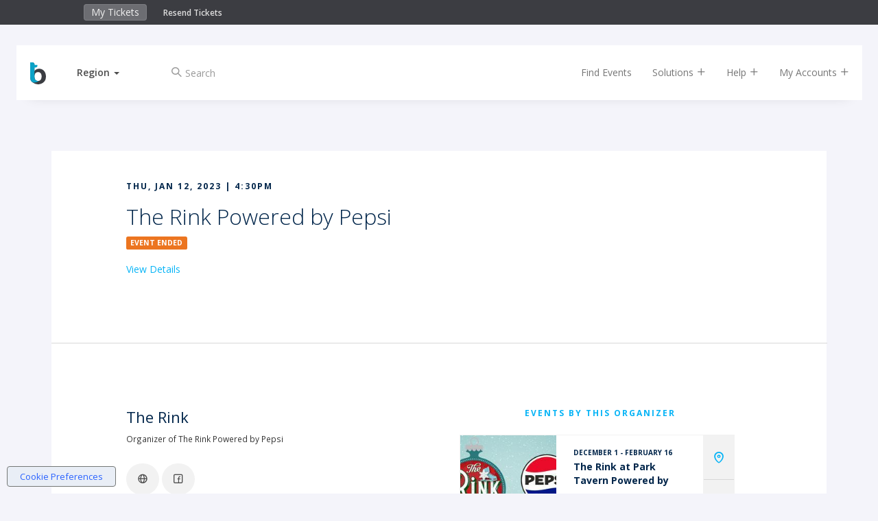

--- FILE ---
content_type: text/html;charset=UTF-8
request_url: https://therink.bigtickets.com/20230112/?referral=bt%2Dbuy%2Dtix
body_size: 17678
content:
<!DOCTYPE html>
<html lang="en">
<head>
	<meta charset="utf-8">
	<meta http-equiv="X-UA-Compatible" content="IE=edge">
	<title>The Rink Powered by Pepsi - Park Tavern - Atlanta, GA -  Thu, Jan 12, 2023 | 4:30PM</title>
	
		<meta name="description" content="Big Tickets The Rink presents The Rink Powered by Pepsi at Park Tavern on Thursday, January 12, 2023 | 4:30PM.  Purchase ticket and get event information."/>
	
	<meta name="keywords" content="The Rink Powered by Pepsi,The Rink Powered by Pepsi tickets,The Rink Powered by Pepsi Park Tavern,The Rink Powered by Pepsi Atlanta,The Rink Powered by Pepsi Atlanta tickets">
	<meta name="viewport" content="width=device-width, initial-scale=1, user-scalable=yes">
	
		<meta name="robots" content="index,follow">
	
	<meta name="apple-itunes-app" content="app-id=1434314466, app-argument=https://www.bigtickets.com/linkTo/event/3341F30BACB2373E37213CAA7AC26440">

	
	<meta property="fb:app_id" content="296729767047608"/>
	<meta property="og:type" content="event"/> 
	<meta property="og:site_name" content="Big Tickets"/>
	<meta property="event:start_time" content="2023-01-12T16:30:00" />
	
	<meta property="og:url" content="https://www.bigtickets.com/events/therink/20230112/"/>
	
	<meta property="og:title" content="The Rink Powered by Pepsi - Park Tavern - Atlanta, GA - Thu, Jan 12, 2023 | 4:30PM"/>
	<meta property="og:description" content="The Rink Powered by Pepsi Zero Opens Thanksgiving Day, Thursday, November 24th, 2022. The Rink is open seven days a week through Monday, January 16th, 2023. 
	Guests of all ages will enjoy ice skating experiences for
$15 Monday-Thursday and $20 Friday- Sunday until 8 p.m. At 8:30 p.m., The Rink
becomes a 16+ venue until midnight. (No exceptions.) 
	 
Rink hours are Monday-Friday, 4:30 p.m. to midnight, and Saturday &amp; Sunday
from 11:30 a.m. to midnight. 
	Park Tavern is bringing back A Miracle on 10th Street this
holiday season. The Ice-Skating Rink Powered by Pepsi Zero is a holiday
destination filled with whimsy and holiday cheer located in the heart of
Midtown in Piedmont Park. The Rink Powered by Pepsi will bring patrons
unobstructed views of Piedmont Park and the Midtown skyline. 
	Ice skaters will stay warm under the heated Garden Tent and
enjoy a state-of-the-art sound system while ice skating. The ice rink is 85-foot
long and 40-foot-wide, allowing plenty of room to ice skate. Each ice-skating
ticket includes ice skates. Rain or shine, the Rink is available for holiday
fun. Buy your tickets today and create memories that will last a lifetime.  Ice Skating
Lessons
 
	If
you are interested in booking ice skating lessons, please contact Fireworks
Skating Academy at 201-693-3870 or 
	 skatingacademylessons@gmail.com . Liability
Waiver
 
	All ice-skating
participants are required to fill out a liability waiver EVERY TIME a person
ice skates.  
	You may print out a copy of the waiver by
clicking here 
	 or fill out a waiver at The Rink at Park Tavern.  
	 * If your child is ice skating with friends,
attending a school/church function, or carpooling, please be sure to send your
child a signed waiver.
	 Season Passes 
	The winter season pass includes ice skates and
ice skating. As a season pass holder, you will enjoy the benefits of being able
to skate at all sessions. 
	 *
Private Parties are private and, therefore, not open to Season pass holders.
	 
	 
	 Purchase Family Pass 
	 
	 Purchase Individual Season Pass Group Tickets 
	Enjoy added savings when you purchase group
tickets! Perfect for groups, organizations, parties, etc. You will receive 20%
off the ticket price for groups of 20 people or more. 
	 *
Group tickets must be purchased in one transaction to receive the 20% discount.
	 
	 
	 Purchase Group Tickets" />
	
	<meta property="og:image" content="https://www.bigtickets.com/ui/images/app/xtlogo_fb75.jpg"/>
	<meta property="og:image:secure_url" content="https://www.bigtickets.com/ui/images/app/xtlogo_fb75.jpg"/>
	
	<meta property="event:location:latitude"  content="33.7822276" />
	<meta property="event:location:longitude" content="-84.369258" />

	<meta name="smartbanner:title" content="Big Tickets">
	<meta name="smartbanner:author" content="Xorbia Technologies, Inc.">
	<meta name="smartbanner:price" content="Free">
	<meta name="smartbanner:price-suffix-google" content=" - In Google Play">
	<meta name="smartbanner:icon-google" content="https://lh3.googleusercontent.com/X8nhP98e3Bgl1QN3c-uForo-qb3QwUnV1a3d_ABzZQe-2d2g-qkN3l4tkC1NIrkEQLZ_=s180-rw">
	<meta name="smartbanner:button" content="View">
	<meta name="smartbanner:button-url-google" content="https://play.google.com/store/apps/details?id=com.xorbia.attendee">
	<meta name="smartbanner:enabled-platforms" content="android">
	<meta name="smartbanner:close-label" content="Close this banner">

	<!-- FAVICONS -->
	<link rel="apple-touch-icon" sizes="180x180" href="/ui/fe/images/favicons/apple-touch-icon.png">
	<link rel="icon" type="image/png" href="/ui/fe/images/favicons/favicon-32x32.png" sizes="32x32">
	<link rel="icon" type="image/png" href="/ui/fe/images/favicons/favicon-16x16.png" sizes="16x16">
	<link rel="manifest" href="/ui/fe/images/favicons/manifest.json">
	<link rel="mask-icon" href="/ui/fe/images/favicons/safari-pinned-tab.svg" color="#0091c8">
	
	<meta name="theme-color" content="#0091c8">

	

	
	<link rel="preload" href="/ui/fe/icons/style.css?v=75" as="style" onload="this.onload=null;this.rel='stylesheet'">
	<link rel="preload" href="https://fonts.googleapis.com/css?family=Open+Sans+Condensed:300,700|Open+Sans:300,400,600,700&display=swap" as="style" onload="this.onload=null;this.rel='stylesheet'">
	<link rel="preload" href="/ui/fe/css/jquery-ui-autocomplete.css" as="style" onload="this.onload=null;this.rel='stylesheet'">
	<link rel="preload" href="/ui/fe/css/jquery-confirm.css" as="style" onload="this.onload=null;this.rel='stylesheet'">
	<link rel="preload" href="/ui/fe/css/smartbanner.min.css" as="style" onload="this.onload=null;this.rel='stylesheet'">
	<noscript>
		<link rel="stylesheet" href="/ui/fe/icons/style.css?v=75">
		<link rel="stylesheet" href="https://fonts.googleapis.com/css?family=Open+Sans+Condensed:300,700|Open+Sans:300,400,600,700&display=swap">
		<link rel="stylesheet" href="/ui/fe/css/jquery-ui-autocomplete.css">
		<link rel="stylesheet" href="/ui/fe/css/jquery-confirm.css">
		<link rel="stylesheet" href="/ui/fe/css/smartbanner.min.css">
	</noscript>
	

	<link href="/ui/fe/css/main.css?v=75" rel="stylesheet">

	
	<link rel="canonical" href="https://www.bigtickets.com/events/therink/20230112/">

	<script>var regions = [[1,"Midwest"],[2,"Northeast"],[3,"Southeast"],[4,"Southwest"],[5,"West"]];var ud = {"P":", ","LN":0,"R":2,"LT":0,"LU":"01/21/2026","L":0,"SR":2}</script> 
	
</head>

<body class="section-checkout page-detail event-detail-page activate-time-slots has-top-bar" data-list-dir="therink" data-event-dir="20230112" data-promo="">
<!--[if lte IE 10]>
	<p class="browserupgrade">You are using an <strong>outdated</strong> browser. Please <a href="https://browsehappy.com/">upgrade your browser</a> to improve your experience and security.</p>
<![endif]-->


<div id="fb-root"></div>




<div class="fixed-clock visible-xs" >
	<div class="countdown-timer-clock"></div>
</div>
<div class="container-fluid top-bar-content">
	<div class="row">
		<div class="col-xs-9 col-sm-6 col-md-5 col-md-offset-1">
			<ul class="nav navbar-top-bar" style="display:inline-block;">
				<li><a href="https://www.bigtickets.com/home/">My Tickets</a></li>
				
			</ul>
			<div class="top-bar-links">
				<a href="https://www.bigtickets.com/w/retrieve-tickets/">Resend Tickets</a>
			</div>
		</div>
		<div class="col-xs-3 col-sm-6 col-md-5" style="color:#FFF;">
			<div class="countdown-timer-clock-wrapper visible-xs">
				<div class="countdown-timer-clock-label hidden-xs">
					Time left to complete your purchase:
				</div>
				<div class="countdown-timer-clock"></div>
			</div>
		</div>
	</div>
</div>




<div class="container nav-container">

	<nav id="nav-rotate" class="navbar navbar-default navbar-fixed-top nav-rotateBack extend-content" style="/*background-color:white*/">
		<div class="nav-extender">
			<div class="nav-content">
				<div class="nav-front">
					<div class="container-fluid">
						<div class="row">
							<div id="nav-main" class="col-xs-12 col-sm-12">
								<!-- Brand and toggle get grouped for better mobile display -->
								<div class="navbar-header">
									
										<a class="navbar-brand" href="https://www.bigtickets.com"><img src="/ui/fe/images/favicons/bt-icon.min.svg" alt="Big Tickets Event Ticketing Software" style="width:23px;height:32px;" /></a>
									
									<div class="dropdown dropdown-selector">
										<a href="#" class="dropdown-toggle" data-toggle="dropdown" role="button" aria-haspopup="true" aria-expanded="false"><span id="region-text">Region</span>&nbsp;<span class="caret"></span></a>
										<ul id="region-menu" class="dropdown-menu">
											<li class="active" data-id="2" data-region=", "><a href="#" rel="nofollow" onclick="sr(2, 1);return false;" tabindex="-1">Current Location</a></li> 
												
												<li  data-id="1"><a href="#" onclick="sr(1);return false;" rel="nofollow" tabindex="-1">Midwest</a></li>
											
												
												<li  data-id="2"><a href="#" onclick="sr(2);return false;" rel="nofollow" tabindex="-1">Northeast</a></li>
											
												
												<li  data-id="3"><a href="#" onclick="sr(3);return false;" rel="nofollow" tabindex="-1">Southeast</a></li>
											
												
												<li  data-id="4"><a href="#" onclick="sr(4);return false;" rel="nofollow" tabindex="-1">Southwest</a></li>
											
												
												<li  data-id="5"><a href="#" onclick="sr(5);return false;" rel="nofollow" tabindex="-1">West</a></li>
											
										</ul>
									</div>
									<div class="checkout-titles hidden">
										<div class="checkout-title checkout-title-tickets">Tickets</div>
										<div class="checkout-title checkout-title-checkout">Checkout</div>
									</div>
									<button type="button" class="navbar-toggle collapsed" data-toggle="collapse" data-target="#main-nav-collapse" aria-expanded="false">
										<span class="sr-only">Toggle navigation</span>
										<span class="icon-bar"></span>
										<span class="icon-bar"></span>
										<span class="icon-bar"></span>
									</button>
								</div>
								<div class="collapse navbar-collapse" id="main-nav-collapse">
									
										<form method="GET" action="https://www.bigtickets.com/lookup/" class="navbar-form navbar-left margin-left-25">
											<input type="hidden" name="region" value=", " />
											<div class="form-group left-inner-addon">
												<i class="c-icon icon-search"></i>
												<input type="text" id="search" name="search" class="form-control" placeholder="Search" value="">
											</div>
										</form>
									
									<ul class="nav navbar-nav navbar-right">
										<li><a href="https://www.bigtickets.com/lookup/?region=%2C%20">Find Events</a></li>
										<li class="dropdown"><a href="#" class="dropdown-toggle" data-toggle="dropdown" role="button">Solutions <i class="c-icon icon-add"></i></a>
											<ul class="dropdown-menu">
												<li><a href="/online-ticketing/">Online Ticketing</a></li>
												<li><a href="/online-ticketing/ticketing-for-drive-in-movies-concerts/" alt="Drive-In Ticketing">Drive-In Movies &amp; Concerts</a></li>
												<li><a href="/online-ticketing/ticketing-for-livestream-online-events/">Livestream &amp; Online Events</a></li>
												<li><a href="/online-ticketing/event-ticketing-software/">Event Ticketing Software</a></li>
												<li><a href="/online-ticketing/eventpro-app/">Event Organizer App</a></li>
												<li><a href="/online-ticketing/reserved-seating/">Reserved Seating</a></li>
												
												
												<li><a href="/online-ticketing/big-tickets-app/">Big Tickets Attendee App</a></li>
												<li><a href="/online-ticketing/ticket-protection/">Ticket Protection</a></li>												
											</ul>
										</li>
										<li class="dropdown"><a href="#" class="dropdown-toggle js-beacon" data-toggle="dropdown" role="button">Help <i class="c-icon icon-add"></i></a>
											<ul class="dropdown-menu">
												<li><a href="https://support.bigtickets.com/">Ticket Buyer Support</a></li>
												
												<li><a href="https://www.bigtickets.com/online-ticketing/contact-sales/">Contact Sales</a></li>
											</ul>
										</li>
										<li class="dropdown"><a href="#" class="dropdown-toggle" data-toggle="dropdown" role="button">My Accounts <i class="c-icon icon-add"></i></a>
											<ul class="dropdown-menu">
												<li><a href="https://www.bigtickets.com/home/">Purchaser Login</a></li>
												<li><a href="https://www.bigtickets.com/login/" rel="nofollow">Client Login</a></li>
												
											</ul>
										</li>
										
										
									</ul>
								</div>
							</div>
						</div>
					</div>
				</div>
				<div class="nav-bottom">
					<div class="container-fluid">

						
								<a class="qv-navbar-brand" href="https://www.bigtickets.com"><img src="/ui/fe/images/favicons/bt-icon.min.svg" alt="Big Tickets Event Ticketing Software" style="width:23px;height:32px;" /></a>
							
							<div class="qv-event-poster" style="background-image: url('');"></div>
							<div class="qv-event-title">The Rink Powered by Pepsi</div>
							<div class="qv-event-date-time"><div><i class="c-icon icon-clock"></i></div><div>THU, JAN 12, 2023<BR>4:30PM</div></div>
							<div class="qv-event-location"><div><i class="c-icon icon-location"></i></div><div>500 10th St NE<br />Atlanta, GA 30309</div></div>
			                <div class="qv-event-tickets-btn">
					            
					           <button type="button" class="btn btn-primary btn-lg">BUY NOW</button> 
				            </div>
						
					</div>

				</div>
				
			</div> <!-- nav content -->
		</div>
	</nav>
	
</div>

<section class="main-content-wrapper">
	<div class="main-content">
		<div class="container-fluid" role="main">
			<div class="row">
				
				<div class="col-xs-12 col-sm-offset-1 col-sm-10">
					<div class="event-titles">
						
							<h4>Thu, Jan 12, 2023<span class="hidden-xs"> | </span><br class="visible-xs-block"/>4:30PM</h4>
						
						<h1>The Rink Powered by Pepsi</h1>
						
							<span class="label label-warning">EVENT ENDED</span><br><br>
							<a href="javascript:void(0);" onclick="viewDetails();">View Details</a>
						
					</div>
					
					
				</div>
			</div>
			<div class="hr hidden-xs hidden-sm details-hidden"></div>
			<div class="row details-hidden">
				<div class="col-xs-12 col-sm-10 col-sm-offset-1 row-flex hidden-xs hidden-sm">
					
						 <div class="event-date">
							<h4>Date &amp; Time</h4>
							
							 Thursday, Jan 12, 2023<br>4:30pm EST <br>
							
							<button type="button" class="btn btn-inverse btn-xs margin-top-10 cal-ical"><i class="c-icon icon-calendar"></i> iCal</button>
							<button type="button" class="btn btn-inverse btn-xs margin-top-10 cal-gcal"><i class="c-icon icon-calendar"></i> Google</button>
						</div>
					
					<div class="event-location">
						
						<h4>Location</h4>
						Park Tavern<br/>
							500 10th St NE<br/>
							<span itemprop="addressLocality">Atlanta</span>, 
							<span itemprop="addressRegion">GA</span>
							<span itemprop="postalCode">30309</span><br>
							
							<button type="button" class="btn btn-inverse btn-xs margin-top-10 loc-map"><i class="c-icon icon-map"></i> Map</button>
						
					</div>
					
					<div class="event-tickets-btn">
						<button type="button" class="btn btn-primary btn-lg btn-sticky-panel" >DETAILS</button>
					</div>
				</div>
				<div class="visible-xs-block visible-sm-block">
					<div class="clearfix">
						<div class="col-sm-offset-1 col-sm-10">
							<div class="sticky-bottom-panel">
								<button type="button" class="btn btn-primary btn-lg margin-bottom-30" >BUY NOW</button>
							</div>
						</div>
					</div>

					 <ul class="nav nav-tabs event-detail-tabs" role="tablist">
						<li role="presentation" class="active"><a href="#Date" aria-controls="Date" role="tab" data-toggle="tab" title="View Date and Time"><i class="c-icon icon-clock"></i></a></li>
						<li role="presentation"><a href="#Location" aria-controls="Location" role="tab" data-toggle="tab"  title="View Location"><i class="c-icon icon-location"></i></a></li>
						
					  </ul>
					  
					<div class="tab-content event-detail-tab-content">
						
							<div role="tabpanel" class="tab-pane active" id="Date">
								<div class="row">
									<div class="col-xs-8">
										<h4>Date &amp; Time</h4>
										Thursday, Jan 12, 2023<br>4:30PM 
									</div>
									<div class="col-xs-2">
										<a href="javascript:void(0);" title="Add to your calendar" class="tab-link-icon cal-ical">
											<i class="c-icon icon-calendar"></i>
											iCal
										</a>
									</div>
									<div class="col-xs-2">
										<a href="javascript:void(0);" title="Add to your Google calendar" class="tab-link-icon cal-gcal">
											<i class="c-icon icon-calendar"></i>
											Google Cal
										</a>
									</div>
								</div>
							</div>
						
						<div role="tabpanel" class="tab-pane" id="Location">
							<div class="row">
								<div class="col-xs-8">
									<h4>Location</h4>
									
										<a href="https://maps.google.com/?q=500%2010th%20St%20NE%2CAtlanta%2CGA" title="View on Google Maps" class="tab-link" target="_blank">
											Park Tavern<br/>
											500 10th St NE<br/>
											Atlanta, GA 30309 
										</a>
									
								</div>
								<div class="col-xs-4">
									<a href="https://maps.google.com/?q=500%2010th%20St%20NE%2CAtlanta%2CGA" title="View on Google Maps" class="tab-link-icon" target="_blank">
										<i class="c-icon icon-map"></i>
										Map
									</a>
								</div>
							</div>
						</div>
						
						
				  	</div>
				</div>
			</div>
			<div class="hr detail-in-header hidden-xs hidden-sm" data-animate-down="nav-rotate" data-animate-up="nav-rotateBack"></div>
			<div class="row details-hidden">
				
					<div class="col-xs-12 col-sm-10 col-sm-offset-1 col-md-5">
						
							<h4 class="margin-top-40">Description</h4>
							<div class="event-description">
								<h3></h3><h3></h3><h2>The Rink Powered by Pepsi Zero Opens Thanksgiving Day, Thursday, November 24th, 2022. The Rink is open seven days a week through Monday, January 16th, 2023.</h2><p>
	Guests of all ages will enjoy ice skating experiences for
$15 Monday-Thursday and $20 Friday- Sunday until 8 p.m. At 8:30 p.m., The Rink
becomes a 16+ venue until midnight. (No exceptions.) 
	<br>
Rink hours are Monday-Friday, 4:30 p.m. to midnight, and Saturday & Sunday
from 11:30 a.m. to midnight.</p><p>
	Park Tavern is bringing back A Miracle on 10th Street this
holiday season. The Ice-Skating Rink Powered by Pepsi Zero is a holiday
destination filled with whimsy and holiday cheer located in the heart of
Midtown in Piedmont Park. The Rink Powered by Pepsi will bring patrons
unobstructed views of Piedmont Park and the Midtown skyline.</p><p>
	Ice skaters will stay warm under the heated Garden Tent and
enjoy a state-of-the-art sound system while ice skating. The ice rink is 85-foot
long and 40-foot-wide, allowing plenty of room to ice skate. Each ice-skating
ticket includes ice skates. Rain or shine, the Rink is available for holiday
fun. Buy your tickets today and create memories that will last a lifetime.&nbsp;</p><h3><strong>Ice Skating
Lessons
</strong></h3><p>
	If
you are interested in booking ice skating lessons, please contact Fireworks
Skating Academy at 201-693-3870 or 
	<a href="mailto:skatingacademylessons@gmail.com">skatingacademylessons@gmail.com</a>.</p><h2><strong>Liability
Waiver
</strong></h2><p>
	All ice-skating
participants are required to fill out a liability waiver EVERY TIME a person
ice skates.&nbsp;</p><p>
	You may print out a copy of the waiver <a href="https://www.bigtickets.com/pt/rink-liability-2018.pdf">by
clicking here 
	</a> or fill out a waiver at The Rink at Park Tavern.&nbsp;</p><p>
	<strong>* If your child is ice skating with friends,
attending a school/church function, or carpooling, please be sure to send your
child a signed waiver.
	</strong></p><h3></h3><h2>Season Passes</h2><h3><p>
	The winter season pass includes ice skates and
ice skating. As a season pass holder, you will enjoy the benefits of being able
to skate at all sessions. 
	<strong>*
Private Parties are private and, therefore, not open to Season pass holders.
	</strong></p><p>
	<br>
	<a href="https://www.bigtickets.com/e/therink/family-fun-pass-2022/">Purchase Family Pass</a><br>
	<br>
	<a href="https://www.bigtickets.com/e/therink/season-pass-2022/">Purchase Individual Season Pass</a></p></h3><h2>Group Tickets</h2><h3><p>
	Enjoy added savings when you purchase group
tickets! Perfect for groups, organizations, parties, etc. You will receive 20%
off the ticket price for groups of 20 people or more. 
	<strong>*
Group tickets must be purchased in one transaction to receive the 20% discount.
	</strong></p><p>
	<br>
	<a href="https://www.bigtickets.com/e/therink/goup-pass-2022/">Purchase Group Tickets</a></p></h3>
							</div>
						
					</div>
					<div class="col-md-4 col-md-offset-1 hidden-xs hidden-sm event-map-wrapper">
						
								<div id="map" style="height:300px;"></div>
							
							<h3>Park Tavern</h3>
							<a href="https://maps.google.com/?q=500%2010th%20St%20NE%2CAtlanta%2CGA" title="View location on Google Maps" class="address-link" target="_blank">
								500 10th St NE<br/>
								Atlanta, GA 30309 
							</a>
							<h4>GET Directions by</h4>
							<ul class="event-directions-transportation">
								<li><a href="https://maps.google.com?saddr=Current%20Location&daddr=500%2010th%20St%20NE%2CAtlanta%2CGA&driving" title="Get directions by car" target="_blank"><i class="c-icon icon-car"></i></a></li>
								<li><a href="https://maps.google.com?saddr=Current%20Location&daddr=500%2010th%20St%20NE%2CAtlanta%2CGA&dirflg=b&mode=bicycling" title="Get directions by bicycle" target="_blank"><i class="c-icon icon-bike"></i></a></li>
								<li><a href="https://maps.google.com?saddr=Current%20Location&daddr=500%2010th%20St%20NE%2CAtlanta%2CGA&dirflg=r&mode=transit" title="Get directions by bus" target="_blank"><i class="c-icon icon-bus"></i></a></li>
							</ul><br><hr/>
						
							<div style="min-height:70px;">
								<div class="fb-page" data-href="https://www.facebook.com/realbigtickets" data-width="300" data-small-header="false" data-adapt-container-width="true" data-hide-cover="false" data-show-facepile="false" data-hide-cta="true"><div class="fb-xfbml-parse-ignore"></div></div>
							</div>
						
					</div>
				
			</div>
			

			<div id="fb-full-list" class="row hidden-sm hidden-xs margin-top-60 details-hidden">
				
			</div>
			<div class="hr hidden-sm details-hidden"></div>
			<div class="row">
				<div class="col-md-5 col-xs-12 col-sm-10 col-sm-offset-1">
					<div class=" event-company-details-wrapper">
						
						<div class="event-company-details">
							<h3>The Rink</h3> 
								<small>Organizer of The Rink Powered by Pepsi</small>
							
							<ul class="event-company-social margin-top-25">
								
									<li><a href="https://www.parktavern.com/ice-rink/" title="View Website" target="_blank"><i class="c-icon icon-web"></i></a></li>
								
									<li><a href="https://www.facebook.com/ParkTavern/" title="View Facebook Page" target="_blank"><i class="c-icon icon-facebook"></i></a></li>
								
							</ul>
							<a href="https://www.bigtickets.com/events/therink/" title="View more events by this organizer" class="btn btn-link visible-xs-block visible-sm-block">More Events</a>
						</div>
						
					</div>
				</div>
				<div class="hidden-sm hidden-xs event-by-organizer-wrapper col-md-5">
					<h4><a href="https://www.bigtickets.com/events/therink/">EVENTS BY THIS ORGANIZER</a></h4>
					<div class="event-by-organizer">
						
							<div class="col-lg-12">
							
							<div class="event-card">
								
									<a href="https://www.bigtickets.com/events/therink/2025/?referral=bt-buy-tix" title="The Rink at Park Tavern Powered by Pepsi" class="image-link" style="background-image:url('/img/accounts/82/small/0b2ac2ab8ac144ec879272d43073f324ed015e8b1%2Ejpg');"></a>
								
								<a href="https://www.bigtickets.com/events/therink/2025/?referral=bt-buy-tix" title="The Rink at Park Tavern Powered by Pepsi" class="details">
									<h6>DECEMBER 1 - FEBRUARY 16</h6>
									<h5>The Rink at Park Tavern Powered by Pepsi</h5>
								</a>
								<div class="ctas">
									<a href="https://www.google.com/maps?q=500%2010th%20St%20NE%2CAtlanta%2CGA" title="Atlanta, GA - find event location on Google Maps" target="_blank"><i class="c-icon icon-location"></i></a>
									<a href="https://www.bigtickets.com/events/therink/2025/?referral=bt-buy-tix" title="The Rink at Park Tavern Powered by Pepsi"><i class="c-icon icon-navigate"></i></a>
								</div>
							</div>
							</div>
						
					</div>
					

				</div>
			</div>
			
				<div class="hr"></div>
				<div class="row">
					<div class="col-sm-12">
						<div class="event-similar-events-wrapper clearfix">
							<h2 class="text-align-center">
								<a class="btn-carousel-prev" href="#similar-events-carousel" role="button" data-slide="prev">
									<i class="c-icon icon-caret-left icon-prev" aria-hidden="true"></i>
									<span class="sr-only">Previous</span>
								</a>
								<span class="text-heading">Similar Events</span>
								<a class="btn-carousel-next" href="#similar-events-carousel" role="button" data-slide="next">
									<span class="c-icon icon-caret-right icon-next" aria-hidden="true"></span>
									<span class="sr-only">Next</span>
								</a>
								<div class="clearfix"></div>
							</h2>
							<div class="event-similar-events">
								<div id="similar-events-carousel" class="carousel slide multi-slide-carousel" data-ride="carousel">
									<div class="carousel-inner">
										
											<div class="item active">
												<div class="col-xs-12 col-sm-6 col-md-4 col-lg-3">
													<div class="event-card">
														
														<a href="https://www.bigtickets.com/events/ATLjewishtimes/AJLF2026-93623/?referral=bt-buy-tix" title="2026 Atlanta Jewish Life Festival" class="image-wrapper">
															
																<div class="event-poster" style="background: url('/img/accounts/2193/small/AJLF%20for%20tickets1%2Epng');"></div>
																
															
														</a>
														<a href="https://www.bigtickets.com/events/ATLjewishtimes/AJLF2026-93623/?referral=bt-buy-tix" title="2026 Atlanta Jewish Life Festival" class="details">
															<h6>SUN, MAR 01, 2026 | 12:00PM - 4:00PM</h6>
															<h5>2026 Atlanta Jewish Life Festival</h5>
															<p>Georgia Aquarium (Oceans Ballroom Entrance) You must enter through Oceans Ballroom at 12:00 PM - You may stay as long as the Aquarium is open, but not before 12:00 PM  <br /> Atlanta, GA</p>
														</a>
														<a href="https://www.bigtickets.com/events/ATLjewishtimes/AJLF2026-93623/?referral=bt-buy-tix" class="cta">VIEW EVENT</a>
													</div>
												</div>
											</div>
										
											<div class="item">
												<div class="col-xs-12 col-sm-6 col-md-4 col-lg-3">
													<div class="event-card">
														
														<a href="https://www.bigtickets.com/events/ose/BBB-Lexington/?referral=bt-buy-tix" title="Bulls, Bands, &amp; Barrels featuring Dylan Gossett and Tyler Nance" class="image-wrapper">
															
																<div class="event-poster" style="background: url('/img/accounts/1961/small/BBB%2DLEX26%5FBIGTIX%2Dhomepage%2D272x1701%2Epng');"></div>
																
															
														</a>
														<a href="https://www.bigtickets.com/events/ose/BBB-Lexington/?referral=bt-buy-tix" title="Bulls, Bands, &amp; Barrels featuring Dylan Gossett and Tyler Nance" class="details">
															<h6>SAT, FEB 14, 2026 | 6:30PM - 11:00PM</h6>
															<h5>Bulls, Bands, &amp; Barrels featuring Dylan Gossett and Tyler Nance</h5>
															<p>Alltech Arena at Kentucky Horse Park<br /> Lexington, KY</p>
														</a>
														<a href="https://www.bigtickets.com/events/ose/BBB-Lexington/?referral=bt-buy-tix" class="cta">VIEW EVENT</a>
													</div>
												</div>
											</div>
										
											<div class="item">
												<div class="col-xs-12 col-sm-6 col-md-4 col-lg-3">
													<div class="event-card">
														
														<a href="https://www.bigtickets.com/events/ngkc/fdd2026/?referral=bt-buy-tix" title="Father Daughter Valentine Dance 2026" class="image-wrapper">
															
																<div class="event-poster" style="background: url('/img/accounts/166/small/FDD%202022%20Event%20Image%20for%20Bigtickets%20672x4201%2Ejpg');"></div>
																
															
														</a>
														<a href="https://www.bigtickets.com/events/ngkc/fdd2026/?referral=bt-buy-tix" title="Father Daughter Valentine Dance 2026" class="details">
															<h6>FEBRUARY 6-7, 2026</h6>
															<h5>Father Daughter Valentine Dance 2026</h5>
															<p>Braselton Civic Center<br /> Braselton, GA</p>
														</a>
														<a href="https://www.bigtickets.com/events/ngkc/fdd2026/?referral=bt-buy-tix" class="cta">VIEW EVENT</a>
													</div>
												</div>
											</div>
										
											<div class="item">
												<div class="col-xs-12 col-sm-6 col-md-4 col-lg-3">
													<div class="event-card">
														
														<a href="https://www.bigtickets.com/events/arizonarenfest/PleasureFeast2026/?referral=bt-buy-tix" title="The Pleasure Feast!  Don't miss the incredibly delicious and wildly raucous Pleasure Feast!" class="image-wrapper">
															
																<div class="event-poster" style="background: url('/img/accounts/2189/small/Welcome%20to%20the%20PF%20672x420%20%2D%20Grey%20Outline1%2Epng');"></div>
																
															
														</a>
														<a href="https://www.bigtickets.com/events/arizonarenfest/PleasureFeast2026/?referral=bt-buy-tix" title="The Pleasure Feast!  Don't miss the incredibly delicious and wildly raucous Pleasure Feast!" class="details">
															<h6>JANUARY 31 - MARCH 29</h6>
															<h5>The Pleasure Feast!  Don't miss the incredibly delicious and wildly raucous Pleasure Feast!</h5>
															<p>East of Apache Junction on US Highway 60<br /> Gold Canyon, AZ</p>
														</a>
														<a href="https://www.bigtickets.com/events/arizonarenfest/PleasureFeast2026/?referral=bt-buy-tix" class="cta">VIEW EVENT</a>
													</div>
												</div>
											</div>
										
									</div>
								</div>
							</div>
						</div>
					</div>
				</div>
			
		</div>
	</div>
</section>

<footer class="container-fluid">
<div class="row">
	<div class="col-md-3 col-md-offset-1 /*hidden-xs hidden-sm*/">
		
		<img src="/ui/fe/images/logos/bt-logo-light.min.svg" alt="Big Tickets Event Ticketing Software" class="logo-footer" />
		
		<address>2864 Franklin St<br/>
		Avondale Estates, GA 30002</address>

		<div class="contact-info">
			  <br />
         		<a href="mailto:support@bigtickets.com" title="Email Us">support@bigtickets.com</a>
     		</div>
		<p class="copyright">Copyright &#169; 2003-2026 Xorbia Technologies, Inc. All Rights Reserved.<br>Big Tickets &reg; is a trademark of Xorbia Technologies, Inc.</p>
		
	</div>
	<div class="col-md-2 hidden-xs hidden-sm">
		<h4>Solutions</h4>
		<ul>
			<li><a href="https://www.bigtickets.com/online-ticketing/event-ticketing-software/">Event Ticketing Software</a></li>
			<li><a href="https://www.bigtickets.com/online-ticketing/ticketing-for-drive-in-movies-concerts/">Drive In Movies &amp; Concerts</a></li>
			<li><a href="https://www.bigtickets.com/online-ticketing/ticketing-for-livestream-online-events/">Online & Livestream Events</a></li>
			<li><a href="https://www.bigtickets.com/online-ticketing/eventpro-app/">Event Organizer App</a></li>
			<li><a href="https://www.bigtickets.com/online-ticketing/reserved-seating/">Reserved Seating</a></li>
			<li><a href="https://www.bigtickets.com/online-ticketing/conference-management-software/">Conference Management Software</a></li>
			<li><a href="https://www.bigtickets.com/online-ticketing/big-tickets-app/">Big Tickets Attendee App</a></li>
			<li><a href="https://www.bigtickets.com/online-ticketing/ticket-protection/">Ticket Protection</a></li>
			
		</ul>
	</div>
	<div class="col-md-2 hidden-xs hidden-sm">
		<h4>Get Help</h4>
		<ul>
			<li><a href="https://support.bigtickets.com/">Ticket Buyer Support</a></li>
			<li><a href="https://www.bigtickets.com/home/">Ticket Buyer Login</a></li>
			
			<li><a href="https://www.bigtickets.com/login/">Client Login</a></li>
			<li><a href="/w/retrieve-tickets/">Resend Tickets</a></li>
			<li><a href="https://www.bigtickets.com/online-ticketing/pricing/">Request Pricing</a></li>
		</ul>
	</div>
	<div class="col-md-2 hidden-xs hidden-sm">
		<h4>Other</h4>
		<ul>
			<li><a href="/online-ticketing/about-us/">About Us</a></li>
			<li><a href="/online-ticketing/contact-us/">Contact Us</a></li>
			<li><a href="https://www.bigtickets.com/online-ticketing/privacy-policy/">Privacy Policy</a></li>
			<li><a href="https://www.bigtickets.com/online-ticketing/terms-of-service/">Terms of Service</a></li>
			<li><a href="https://www.bigtickets.com/online-ticketing/purchasing-agreement/">Purchasing Agreement</a></li>
			<li><a href="/online-ticketing/blog/">Blog</a></li>
		</ul>
	</div>
	<div class="col-md-1 hidden-xs hidden-sm">
		<ul class="links-social">
			<li>
				<a href="https://www.facebook.com/realbigtickets" title="Visit us on Facebook"><i class="c-icon icon-facebook"></i></a>
			</li>
			<li>
				<a href="https://twitter.com/realbigtickets" title="Visit us on X"><i class="icon-x-twitter"></i></a>
			</li>
			<li>
				<a href="https://instagram.com/realbigtickets/" title="Visit us on Instagram"><i class="c-icon icon-instagram"></i></a>
			</li>
			<li>
				<a href="https://linkedin.com/company/bigtickets/" title="Visit us on LinkedIn"><i class="c-icon icon-linkedin"></i></a>
			</li>
		</ul>
	</div>
</div>


		<div class="row hidden-xs hidden-sm">
			<div class="col-sm-offset-4 col-sm-6 footer-links">
				<ul class="nav-horizontal">
					
						<li><strong>Nearby Cities:</strong></li>
						
							<li><a href="https://www.bigtickets.com/events/q/atlanta-ga-all-dates/?referral=bt-buy-tix">Atlanta Events</a></li>
						
							<li><a href="https://www.bigtickets.com/events/q/avondale-estates-ga-all-dates/?referral=bt-buy-tix">Avondale Estates Events</a></li>
						
							<li><a href="https://www.bigtickets.com/events/q/marietta-ga-all-dates/?referral=bt-buy-tix">Marietta Events</a></li>
						
							<li><a href="https://www.bigtickets.com/events/q/lithonia-ga-all-dates/?referral=bt-buy-tix">Lithonia Events</a></li>
						
							<li><a href="https://www.bigtickets.com/events/q/woodstock-ga-all-dates/?referral=bt-buy-tix">Woodstock Events</a></li>
						
					
				</ul>
			</div>
		</div>
	

</footer>

<div class="modal fade modal-fixed-height modal-full-screen" tabindex="-1" role="dialog" id="modal-ticket-purchase">
	<div class="modal-dialog" role="document">
		<div class="modal-content">
			<div class="modal-header"><button type="button" class="close" data-dismiss="modal" aria-label="Close"><span aria-hidden="true">&times;</span></button><h4 class="modal-title" id="myModalLabel">Ticket Types</h4></div>
			<div class="modal-body"></div>
			<div class="modal-footer"><div class="form-footer"></div></div>
		</div>
	</div>
</div><div class="modal fade modal-fixed-height" tabindex="-1" role="dialog" id="modal-instagram">
	<div class="modal-dialog" role="document">
		<div class="modal-content">
			<div class="modal-header">
				<button type="button" class="close" data-dismiss="modal" aria-label="Close"><span aria-hidden="true">&times;</span></button>
				<h4 class="modal-title">Instagram</h4>
			</div>
			<div class="modal-body"></div>
			<div class="modal-footer">
	      		<div class="form-footer">
					<a class="btn btn-primary align-right" data-dismiss="modal" aria-label="Close">Close</a>
				</div>
			</div>
		</div>
	</div>
</div>



<div class="bg-blur-wrapper"><div class="bg-blur"></div></div>



	<div class="modal fade modal-fixed-height " tabindex="-1" role="dialog" id="modal-liability-waiver">
		<div class="modal-dialog" role="document">
			<div class="modal-content">
				<div class="modal-header">
					<button type="button" class="close" data-dismiss="modal" aria-label="Close"><span aria-hidden="true">&times;</span></button>
					<h4 class="modal-title" id="myModalLabel">Liability Waiver</h4>
				</div>
				<div class="modal-body">
					*
				</div>
				<div class="modal-footer">
			  		<div class="form-footer">
						<a href="javascript:void(0);" class="btn btn-primary pull-right" data-dismiss="modal" data-agree="1" aria-label="Close">I Agree</a>
						<a href="javascript:void(0);" class="btn pull-right" data-dismiss="modal" data-agree="0" aria-label="Close">I Disagree</a>
					</div>
				</div>
			</div>
		</div>
	  </div>
	</div>
	

<script src="https://cdnjs.cloudflare.com/ajax/libs/jquery/2.1.1/jquery.min.js"></script>
<script src="https://maxcdn.bootstrapcdn.com/bootstrap/3.2.0/js/bootstrap.min.js"></script>


	<script src="/ui/fe/scripts/bound.js"></script>

<script src="/ui/fe/scripts/hammer.min.js"></script>

	<script src="/ui/fe/scripts/jquery-ui-datepicker.min.js" defer></script>

	<script src="/ui/fe/scripts/jquery-ui-autocomplete.min.js"></script>

<script src="/ui/fe/scripts/main.js?v=75"></script>


<script src="/ui/fe/scripts/jquery-confirm.js"></script>
<script src="/ui/fe/scripts/localStorageGet.js"></script>



<script>
	
		function viewDetails() {
			$('div.details-hidden').show(333);
		}
	
	(function($) {
		$('.cal-ical,.cal-gcal').on('click', function() {
			var url;
			if ($(this).hasClass('cal-ical')) {
				url = 'https://www.bigtickets.com/events/therink/20230112/?cal='+($(this).hasClass('cal-ical')?'ical':'gcal');
			} else if ($(this).hasClass('cal-gcal')) {
				url = 'https://www.google.com/calendar/render?action=TEMPLATE&text=The%20Rink%20Powered%20by%20Pepsi&dates=20230112T163000/20230112T163000&details=The%20Rink%20Powered%20by%20Pepsi%20Zero%20Opens%20Thanksgiving%20Day%2C%20Thursday%2C%20November%2024th%2C%202022%2E%20The%20Rink%20is%20open%20seven%20days%20a%20week%20through%20Monday%2C%20January%2016th%2C%202023%2E%0D%0AGuests%20of%20all%20ages%20will%20enjoy%20ice%20skating%20experiences%20for%0D%0A%2415%20Monday%2DThursday%20and%20%2420%20Frida...%0A%0Ahttps%3A%2F%2Fwww%2Ebigtickets%2Ecom%2Fe%2Ftherink%2F20230112%2F%3Freferral%3Dbt%252Dbuy%252Dtix%2C%26&location=Park%20Tavern,500%2010th%20St%20NE%2C%20Atlanta%2C%20GA%2030309&trp=false&sprop=https://www.bigtickets.com&sprop=name:Big%20Tickets&pli=1&sf=true&output=xml';
			}
			window.open(url, '_blank');
		});

		
		$('.native_button_twitter').on('click', function() {
			window.open('https:\/\/twitter.com\/intent\/tweet?status=%20%40BigTickets','new','width=550,height=330');
		});
		$('.native_button_facebook').on('click', function() {
			window.open('http://www.facebook.com/share.php?u=https://www.bigtickets.com/e/therink/20230112','new','width=550,height=330');
		});
		$('.native_button_email').on('click', function() {
			window.open('mailto:?subject=You\x2527re\x2520invited\x2520to\x2520The\x2520Rink\x2520Powered\x2520by\x2520Pepsi\x2521&body=The\x2520Rink\x2520Powered\x2520by\x2520Pepsi\x250D\x250A\x250D\x250Ahttps\x253A\x252F\x252Fwww\x252Ebigtickets\x252Ecom\x252Fevents\x252Ftherink\x252F20230112\x252F', '_self');
		});

		

		$('.loc-map').on('click', function() {
			var url = 'https:\/\/maps.google.com/?q=500%2010th%20St%20NE%2CAtlanta%2CGA';
			window.open(url, '_blank');
		});

		
		

		function parseInstagram(data) {
			data = data.replace(/#([a-z0-9]+)/ig, function(match, $1) {
				return '<a href="https://www.instagram.com/explore/tags/'+$1.toLowerCase()+'/" target="_blank">#'+$1+'</a>';
			});
			data = data.replace(/@([a-z0-9]+)/ig, function(match, $1) {
				return '<a href="https://www.instagram.com/'+$1.toLowerCase()+'/" target="_blank">@'+$1+'</a>';
			});
			return data;
		}

		
		$('.faq-search').on('input', function() {
			const search = $(this).val();
			if (search) {
				$('.faq-question').each(function(i, e) {
					const group = $(e).add($(e).next('.faq-answer'));
					const isMatch = $(e).text().toLowerCase().includes(search.trim().toLowerCase());
					group.toggleClass('hide', !isMatch);
				});
			} else {
				$('.faq-question').removeClass('hide');
				$('.faq-answer').removeClass('hide');
			}
		});
		$('.faq-expand-all').on('click', function(e) {
			const $this = $(this).toggleClass('expanded');
			if ($this.is('.expanded')) {
				$('.event-faqs .faq-toggle.collapsed').click();
				$this.find('i').css('transform', 'rotate(-90deg)');
				$this.find('span').text('Collapse All');
			} else {
				$('.event-faqs .faq-toggle:not(.collapsed)').click();
				$this.find('i').css('transform', 'rotate(90deg)');
				$this.find('span').text('Expand All');
			}
		})

	}(jQuery));

	function initMap() {
		
		var mapCoords = { lat: 33.7822276, lng: -84.369258 };
		var map = new google.maps.Map(document.getElementById('map'), {
			scrollwheel: false,
			mapTypeControl: false,
			streetViewControl: false,
			zoom: 16,
			styles: [
				{
					featureType: 'water',
					elementType: 'all',
					stylers: [{color: '#a0d3d3'},{"lightness": 15}]
				},
				{
					"featureType": "landscape",
					"elementType": "all",
					"stylers": [{"hue": "#E8DDBD"},{"saturation": 34},{"lightness": 15},{"gamma": 1}]
			    },
				{
					"featureType": "poi",
					"elementType": "all",
					"stylers": [{"lightness": 24}]
				}
			],
			center: mapCoords
		});
				
		var addMarker = function() {
			var elementBottom = $('#map').offset().top + $('#map').outerHeight();
			var viewportBottom = $(window).scrollTop() + $(window).height();

			setTimeout(function() {map.panTo(mapCoords)}, 0);
			if ($('.event-map-wrapper').is(":visible") && !$('#map').hasClass('has-marker') && elementBottom < viewportBottom) {
				$('#map').addClass('has-marker');

				return marker = new google.maps.Marker({
					position: mapCoords,
					animation: google.maps.Animation.DROP,
					icon: {url:'https://www.bigtickets.com/ui/fe/images/map.svg',scaledSize: new google.maps.Size(42,42)},
					optimized: false,
					map: map
				});
			}
		};
		var marker = addMarker();
		$(window).bind('resize scroll', function() {
			marker = addMarker();
		});
		
	}

	
	function postLike(href) {
		jQuery.post(
			'https://www.bigtickets.com/event/fblike/',
			{id:userID,eventId:25824,page:href},
			function(json) {console.debug(json.status==1?userID + ' likes ' + href:'like failed');},
			"json"
		).fail(function(e) {
			console.debug('request failed');
		});
	}
	
</script>

<script src='/brand/js.cfm?id=0' type='text/javascript'></script>


	
	
	
	
	<script async src="https://www.googletagmanager.com/gtag/js?id=G-0ER6X8P6F3"></script>
	
	
	
	
	
	<script>window.dataLayer = window.dataLayer || []; function gtag(){dataLayer.push(arguments);} gtag('js', new Date());gtag('config', 'G-0ER6X8P6F3');</script>
	
	
	
		<script>
			gtag('event', 'details_page',{event_category:'The Rink Powered by Pepsi',event_label:'bt-buy-tix'});
		</script>
	<script>!function(f,b,e,v,n,t,s){if(f.fbq)return;n=f.fbq=function(){n.callMethod?n.callMethod.apply(n,arguments):n.queue.push(arguments)};if(!f._fbq)f._fbq=n;n.push=n;n.loaded=!0;n.version='2.0';n.queue=[];t=b.createElement(e);t.async=!0;t.src=v;s=b.getElementsByTagName(e)[0];s.parentNode.insertBefore(t,s)}(window,document,'script','https://connect.facebook.net/en_US/fbevents.js');fbq('init', '773819362724799');fbq('trackSingle', '773819362724799', 'PageView');fbq('trackSingle', '773819362724799', 'ViewContent', {eventref: '',content_ids: '25824',content_type: 'product',});</script><noscript><img height="1" width="1" style="display:none" src="https://www.facebook.com/tr?id=773819362724799&ev=PageView&noscript=1" /></noscript>


<script type="application/ld+json">
{
	"@context": "http://schema.org/",
	"@type": "Event",
	"name": "The Rink Powered by Pepsi",
	"url": "https://www.bigtickets.com/events/therink/20230112/",
	"eventStatus": "https://schema.org/EventScheduled",
	
	"organizer": {
		"@type": "Organization",
		"name": "The Rink",
		"url": "https://www.parktavern.com/ice-rink/" 
	},
	
	"startDate": "2023-01-12T16:30:00-05:00",
	
	"eventAttendanceMode": "https://schema.org/OfflineEventAttendanceMode",
	
		"description": "The Rink Powered by Pepsi Zero Opens Thanksgiving Day, Thursday, November 24th, 2022. The Rink is open seven days a week through Monday, January 16th, 2023.\r\nGuests of all ages will enjoy ice skating experiences for\r\n$15 Monday-Thursday and $20 Friday- Sunday until 8 p.m. At 8:30 p.m., The Rink\r\nbecomes a 16+ venue until midnight. (No exceptions.)\r\n\r\nRink hours are Monday-Friday, 4:30 p.m. to midnight, and Saturday & Sunday\r\nfrom 11:30 a.m. to midnight.\r\n\r\nPark Tavern is bringing back A Miracle on 10th Street this\r\nholiday season. The Ice-Skating Rink Powered by Pepsi Zero is a holiday\r\ndestination filled with whimsy and holiday cheer located in the heart of\r\nMidtown in Piedmont Park. The Rink Powered by Pepsi will bring patrons\r\nunobstructed views of Piedmont Park and the Midtown skyline.\r\n\r\nIce skaters will stay warm under the heated Garden Tent and\r\nenjoy a state-of-the-art sound system while ice skating. The ice rink is 85-foot\r\nlong and 40-foot-wide, allowing plenty of room to ice skate. Each ice-skating\r\nticket includes ice skates. Rain or shine, the Rink is available for holiday\r\nfun. Buy your tickets today and create memories that will last a lifetime.\r\n\r\nIce Skating\r\nLessons\r\n\r\nIf\r\nyou are interested in booking ice skating lessons, please contact Fireworks\r\nSkating Academy at 201-693-3870 or\r\nskatingacademylessons@gmail.com.\r\n\r\nLiability\r\nWaiver\r\n\r\nAll ice-skating\r\nparticipants are required to fill out a liability waiver EVERY TIME a person\r\nice skates.\r\n\r\nYou may print out a copy of the waiver by\r\nclicking here\r\n or fill out a waiver at The Rink at Park Tavern.\r\n\r\n* If your child is ice skating with friends,\r\nattending a school/church function, or carpooling, please be sure to send your\r\nchild a signed waiver.\r\n\r\nSeason Passes\r\nThe winter season pass includes ice skates and\r\nice skating. As a season pass holder, you will enjoy the benefits of being able\r\nto skate at all sessions.\r\n*\r\nPrivate Parties are private and, therefore, not open to Season pass holders.\r\n\r\nPurchase Family Pass\r\n\r\nPurchase Individual Season Pass\r\n\r\nGroup Tickets\r\nEnjoy added savings when you purchase group\r\ntickets! Perfect for groups, organizations, parties, etc. You will receive 20%\r\noff the ticket price for groups of 20 people or more.\r\n*\r\nGroup tickets must be purchased in one transaction to receive the 20% discount.\r\n\r\nPurchase Group Tickets",
	
	"location": {
		"@type": "Place",
		"name": "Park Tavern",
		"address": {
			"@type": "PostalAddress",
			"streetAddress": "500 10th St NE",
			"addressLocality": "Atlanta",
			"addressRegion": "GA",
			"postalCode": "30309",
			"addressCountry": "US"
		}
	},
	
	"offers": [
		
	]
	

}
</script>


<script>

window.isMobile = function() {
  let check = false;
  (function(a){if(/(android|bb\d+|meego).+mobile|avantgo|bada\/|blackberry|blazer|compal|elaine|fennec|hiptop|iemobile|ip(hone|od)|iris|kindle|lge |maemo|midp|mmp|mobile.+firefox|netfront|opera m(ob|in)i|palm( os)?|phone|p(ixi|re)\/|plucker|pocket|psp|series(4|6)0|symbian|treo|up\.(browser|link)|vodafone|wap|windows ce|xda|xiino/i.test(a)||/1207|6310|6590|3gso|4thp|50[1-6]i|770s|802s|a wa|abac|ac(er|oo|s\-)|ai(ko|rn)|al(av|ca|co)|amoi|an(ex|ny|yw)|aptu|ar(ch|go)|as(te|us)|attw|au(di|\-m|r |s )|avan|be(ck|ll|nq)|bi(lb|rd)|bl(ac|az)|br(e|v)w|bumb|bw\-(n|u)|c55\/|capi|ccwa|cdm\-|cell|chtm|cldc|cmd\-|co(mp|nd)|craw|da(it|ll|ng)|dbte|dc\-s|devi|dica|dmob|do(c|p)o|ds(12|\-d)|el(49|ai)|em(l2|ul)|er(ic|k0)|esl8|ez([4-7]0|os|wa|ze)|fetc|fly(\-|_)|g1 u|g560|gene|gf\-5|g\-mo|go(\.w|od)|gr(ad|un)|haie|hcit|hd\-(m|p|t)|hei\-|hi(pt|ta)|hp( i|ip)|hs\-c|ht(c(\-| |_|a|g|p|s|t)|tp)|hu(aw|tc)|i\-(20|go|ma)|i230|iac( |\-|\/)|ibro|idea|ig01|ikom|im1k|inno|ipaq|iris|ja(t|v)a|jbro|jemu|jigs|kddi|keji|kgt( |\/)|klon|kpt |kwc\-|kyo(c|k)|le(no|xi)|lg( g|\/(k|l|u)|50|54|\-[a-w])|libw|lynx|m1\-w|m3ga|m50\/|ma(te|ui|xo)|mc(01|21|ca)|m\-cr|me(rc|ri)|mi(o8|oa|ts)|mmef|mo(01|02|bi|de|do|t(\-| |o|v)|zz)|mt(50|p1|v )|mwbp|mywa|n10[0-2]|n20[2-3]|n30(0|2)|n50(0|2|5)|n7(0(0|1)|10)|ne((c|m)\-|on|tf|wf|wg|wt)|nok(6|i)|nzph|o2im|op(ti|wv)|oran|owg1|p800|pan(a|d|t)|pdxg|pg(13|\-([1-8]|c))|phil|pire|pl(ay|uc)|pn\-2|po(ck|rt|se)|prox|psio|pt\-g|qa\-a|qc(07|12|21|32|60|\-[2-7]|i\-)|qtek|r380|r600|raks|rim9|ro(ve|zo)|s55\/|sa(ge|ma|mm|ms|ny|va)|sc(01|h\-|oo|p\-)|sdk\/|se(c(\-|0|1)|47|mc|nd|ri)|sgh\-|shar|sie(\-|m)|sk\-0|sl(45|id)|sm(al|ar|b3|it|t5)|so(ft|ny)|sp(01|h\-|v\-|v )|sy(01|mb)|t2(18|50)|t6(00|10|18)|ta(gt|lk)|tcl\-|tdg\-|tel(i|m)|tim\-|t\-mo|to(pl|sh)|ts(70|m\-|m3|m5)|tx\-9|up(\.b|g1|si)|utst|v400|v750|veri|vi(rg|te)|vk(40|5[0-3]|\-v)|vm40|voda|vulc|vx(52|53|60|61|70|80|81|83|85|98)|w3c(\-| )|webc|whit|wi(g |nc|nw)|wmlb|wonu|x700|yas\-|your|zeto|zte\-/i.test(a.substr(0,4))) check = true;})(navigator.userAgent||navigator.vendor||window.opera);
  return check;
};

var ThirdParty = {
	init: function() {
		var LoadThirdParty = function() {
			//document.querySelector('.js-beacon').removeEventListener('click', LoadBeacon);
			window.removeEventListener('mousemove', LoadThirdParty);
			window.removeEventListener('scroll', LoadThirdParty);
			ThirdParty.load(this);
		};
		//document.querySelector('.js-beacon').addEventListener('click', LoadBeacon);
		window.addEventListener('mousemove', LoadThirdParty);
		window.addEventListener('scroll', LoadThirdParty);
	},

	load: function(el) {
		// Trigger beacon loading
		ThirdParty.loadScript();

		var shareUrl = new URL('https://www.bigtickets.com/events/therink/20230112/?referral=bt-share');
		var ref_customer = '' || localStorageGet('grc');
		if (ref_customer) {
			shareUrl.searchParams.set('ref_customer', ref_customer);

			
			const thisUrl = new URL(window.location.href);
			if (!thisUrl.searchParams.has('ref_customer')) {
				thisUrl.searchParams.set('ref_customer', ref_customer);
				window.history.replaceState(null, '', thisUrl.toString());
			}
		}

		var config = {
			alignment: 'left',
			id: 'my-inline-buttons-1',
			enabled: true,
			font_size: 11,
			padding: 9,
			radius: 3,
			networks: ['facebook', 'messenger', 'twitter', 'email', 'linkedin', 'copy', 'reddit', 'sms'],
			size: 32,
			show_mobile_buttons: window.isMobile(),
			spacing: 7,
			url: shareUrl.toString(),
			title: "The Rink Powered by Pepsi",
			language: "en",
			
			description: "The Rink Powered by Pepsi Zero Opens Thanksgiving Day, Thursday, November 24th, 2022. The Rink is open seven days a week through Monday, January 16th, 2023. \r\n\tGuests of all ages will enjoy ice skating experiences for\r\n$15 Monday-Thursday and $20 Friday- Sunday until 8 p.m. At 8:30 p.m., The Rink\r\nbecomes a 16+ venue until midnight. (No exceptions.) \r\n\t \r\nRink hours are Monday-Friday, 4:30 p.m. to midnight, and Saturday & Sunday\r\nfrom 11:30 a.m. to midnight. \r\n\tPark Tavern is bringing back A Miracle on 10th Street this\r\nholiday season. The Ice-Skating Rink Powered by Pepsi Zero is a holiday\r\ndestination filled with whimsy and holiday cheer located in the heart of\r\nMidtown in Piedmont Park. The Rink Powered by Pepsi will bring patrons\r\nunobstructed views of Piedmont Park and the Midtown skyline. \r\n\tIce skaters will stay warm under the heated Garden Tent and\r\nenjoy a state-of-the-art sound system while ice skating. The ice rink is 85-foot\r\nlong and 40-foot-wide, allowing plenty of room to ice skate. Each ice-skating\r\nticket includes ice skates. Rain or shine, the Rink is available for holiday\r\nfun. Buy your tickets today and create memories that will last a lifetime.  Ice Skating\r\nLessons\r\n \r\n\tIf\r\nyou are interested in booking ice skating lessons, please contact Fireworks\r\nSkating Academy at 201-693-3870 or \r\n\t skatingacademylessons@gmail.com . Liability\r\nWaiver\r\n \r\n\tAll ice-skating\r\nparticipants are required to fill out a liability waiver EVERY TIME a person\r\nice skates.  \r\n\tYou may print out a copy of the waiver by\r\nclicking here \r\n\t or fill out a waiver at The Rink at Park Tavern.  \r\n\t * If your child is ice skating with friends,\r\nattending a school/church function, or carpooling, please be sure to send your\r\nchild a signed waiver.\r\n\t Season Passes \r\n\tThe winter season pass includes ice skates and\r\nice skating. As a season pass holder, you will enjoy the benefits of being able\r\nto skate at all sessions. \r\n\t *\r\nPrivate Parties are private and, therefore, not open to Season pass holders.\r\n\t \r\n\t \r\n\t Purchase Family Pass \r\n\t \r\n\t Purchase Individual Season Pass Group Tickets \r\n\tEnjoy added savings when you purchase group\r\ntickets! Perfect for groups, organizations, parties, etc. You will receive 20%\r\noff the ticket price for groups of 20 people or more. \r\n\t *\r\nGroup tickets must be purchased in one transaction to receive the 20% discount.\r\n\t \r\n\t \r\n\t Purchase Group Tickets",
			subject: "You\'re invited to The Rink Powered by Pepsi!",
			message: "The Rink Powered by Pepsi\r\n\r\nhttps://www.bigtickets.com/events/therink/20230112/"
			//username: "ShareThis" // custom @username for twitter sharing
		};
		setTimeout(function() {
			window.__sharethis__.load('inline-share-buttons', config);
			$('.event-detail-tabs li a[href="#Share"]').on('click', function() {
				if( !$(this).hasClass('sharethis-loaded') ) {
					$(this).addClass('sharethis-loaded');
					setTimeout(function() {
						config.id = 'my-inline-buttons-2';
						window.__sharethis__.load('inline-share-buttons', config);
					}, 333);
				}
			});
		}, 333);
	},

	loadScript: function() {
		var scripts = [
			"https://platform-api.sharethis.com/js/sharethis.js#property=672cfbb9fb20e60013270b0b&product=inline-share-buttons&source=platform",
			"https://maps.googleapis.com/maps/api/js?key=AIzaSyBkdL7mj8Lv4lQy0U9z6ybJDejYYVrfvmU&callback=initMap",
			"https://connect.facebook.net/en_US/sdk.js",
			"/ui/fe/scripts/smartbanner.min.js"
		];
		
		for (index = 0; index < scripts.length; ++index) {
		    var script = document.createElement('script');
		    script.src = scripts[index];
		    script.type='text/javascript';
		    var done = false;
		    script.onload = script.onreadystatechange = function() {
		        if (!done && (!this.readyState || this.readyState == "loaded" || this.readyState == "complete")) {
		            done = true;
		            //promptForUserEntries();
		        }
		    };  
		    document.getElementsByTagName("head")[0].appendChild(script);
		}

		var userID = 0;
		window.fbAsyncInit = function() {
			FB.init({
				appId: '296729767047608',
				autoLogAppEvents: true,
				xfbml: true,
				version: 'v3.2',
				status : true,
				
				
					cookie : true
				
			});
		
			FB.Event.subscribe('auth.statusChange', function(response) {
				console.info('auth.statusChange');
				if (response.status == 'connected') {
					userID = response.authResponse.userID;
				}
			});
		
			FB.Event.subscribe('edge.create', function(href) {
				console.info('edge.create');
				if (userID == 0) {
					FB.getLoginStatus(function(response) {
						if (response.status == 'connected') {
							postLike(href);
						}
					}, true);
				} else {
					postLike(href);
				}
			});
		};
		
	}
}
ThirdParty.init();
</script>




<script async src="/ui/fe/scripts/cookieprivacy.js"></script>

</body>

</html>


--- FILE ---
content_type: application/javascript
request_url: https://therink.bigtickets.com/ui/fe/scripts/localStorageGet.js
body_size: 584
content:
// This gets a localStorage item with an expiry date
// For use with cf_localStorageSet
function localStorageGet(key, returnFull = false) {
	let itemStr = null;
	try {
		itemStr = localStorage.getItem(key);
	} catch (err) {
		console.error('Unable to get item in localStorage', err);
		return null;
	}
	if (!itemStr) {
		return null;
	}
	let item = null;
	try {
		item = JSON.parse(itemStr);
	} catch (err) {
		return itemStr;
	}
	if (item !== null && typeof item === 'object' && 'value' in item && 'expires' in item) {
		if (Date.now() > item.expires) {
			try { localStorage.removeItem(key) } catch (err) {}
			return null;
		}
		return returnFull ? item : item.value;
	} else {
		return item;
	}
}